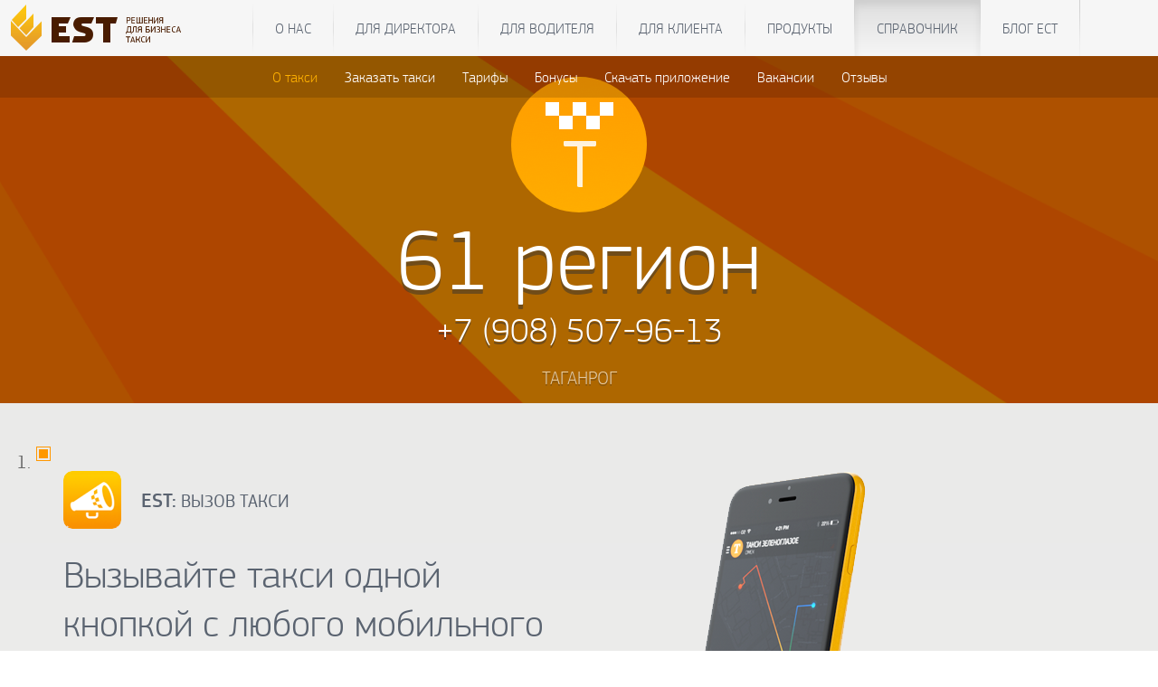

--- FILE ---
content_type: text/html; charset=UTF-8
request_url: https://www.estaxi.ru/taxi/39355
body_size: 10801
content:
<!DOCTYPE html>
<html lang="en">
<head>
    <meta charset="utf-8">
    <meta http-equiv="X-UA-Compatible" content="IE=edge">
    <meta name="viewport" content="width=device-width, initial-scale=1">
    <!-- Bootstrap core CSS -->
    <link href="/b/templates/bs3/css/bootstrap.min.css" rel="stylesheet">
    <script type="text/javascript">
        var require = {
            baseUrl: '/b/templates/bs3/js/'
        };
    </script>

    <script src="https://unpkg.com/penpal/dist/penpal.min.js"></script>

	<script src="/profile/estapi.js?202601212005"></script>
	<script src="/b/templates/bs3/js/libs.js"></script>
	<script src="/b/templates/bs3/js/nouislider.min.js"></script>
	<script src="/b/templates/bs3/js/perfect-scrollbar.jquery.min.js"></script>
	<script src="/b/templates/bs3/js/jquery.form.js"></script>
	<script src="/b/templates/bs3/js/function.js?202601212005"></script>
    <script src="/b/templates/bs3/js/require.min.js"></script>
    <script src="/b/templates/bs3/js/config.js"></script>

    <meta http-equiv="Content-Type" content="text/html; charset=UTF-8" />
<meta name="og:title" content="61 регион">
<meta name="og:description" content="">
<meta name="og:image" content="">
<meta name="og:url" content="https://www.estaxi.ru/taxi/39355">
<meta name="twitter:title" content="61 регион">
<meta name="twitter:description" content="">
<meta name="twitter:image" content="">
<meta name="twitter:domain" content="www.estaxi.ru">
<meta name="twitter:site" content="@estaxicompany">
<meta name="twitter:card" content="summary_large_image">


<link href="/bitrix/js/main/core/css/core.css?14227496685336" type="text/css"  rel="stylesheet" />
<link href="/b/templates/bs3/template_styles.css?1525263180256706" type="text/css"  data-template-style="true"  rel="stylesheet" />
<script type="text/javascript">if(!window.BX)window.BX={message:function(mess){if(typeof mess=='object') for(var i in mess) BX.message[i]=mess[i]; return true;}};</script>
<script type="text/javascript">(window.BX||top.BX).message({'JS_CORE_LOADING':'Загрузка...','JS_CORE_NO_DATA':'- Нет данных -','JS_CORE_WINDOW_CLOSE':'Закрыть','JS_CORE_WINDOW_EXPAND':'Развернуть','JS_CORE_WINDOW_NARROW':'Свернуть в окно','JS_CORE_WINDOW_SAVE':'Сохранить','JS_CORE_WINDOW_CANCEL':'Отменить','JS_CORE_H':'ч','JS_CORE_M':'м','JS_CORE_S':'с','JSADM_AI_HIDE_EXTRA':'Скрыть лишние','JSADM_AI_ALL_NOTIF':'Показать все','JSADM_AUTH_REQ':'Требуется авторизация!','JS_CORE_WINDOW_AUTH':'Войти','JS_CORE_IMAGE_FULL':'Полный размер'});</script>
<script type="text/javascript">(window.BX||top.BX).message({'LANGUAGE_ID':'ru','FORMAT_DATE':'DD.MM.YYYY','FORMAT_DATETIME':'DD.MM.YYYY HH:MI:SS','COOKIE_PREFIX':'ESTAXI','SERVER_TZ_OFFSET':'0','SITE_ID':'s1','USER_ID':'','SERVER_TIME':'1769016005','USER_TZ_OFFSET':'0','USER_TZ_AUTO':'Y','bitrix_sessid':'7161ff530e27ab8743ea8b2cc2418fa3'});</script>


<script type="text/javascript" src="/bitrix/js/main/core/core.js?142274966897612"></script>
<script type="text/javascript" src="/bitrix/js/main/core/core_ajax.js?142274966835278"></script>
<script type="text/javascript">var bxDate = new Date(); document.cookie="ESTAXI_TIME_ZONE="+bxDate.getTimezoneOffset()+"; path=/; expires=Fri, 01-Jan-2038 00:00:00 GMT"</script>




    <link rel="shortcut icon" href="/favicon.ico" type="image/x-icon">

    <title>61 регион</title>

    <!-- HTML5 shim and Respond.js for IE8 support of HTML5 elements and media queries -->
    <!--[if lt IE 9]>
    <script src="/b/templates/bs3/js/html5shiv.min.js"></script>
    <script src="/b/templates/bs3/js/respond.min.js"></script>
    <![endif]-->
</head>
<!-- NAVBAR
================================================== -->
<body>
<div id="panel"></div>
<div class="bgr">


	<div>


<nav class="navbar navbar-default">
    <div class="container">
                <div class="navbar-header">
            <button type="button" class="navbar-toggle collapsed" data-toggle="collapse" data-target="#navbar"
                    aria-expanded="false" aria-controls="navbar">
                <i class="icon-menu"></i>
                <span class="sr-only">Показать меню</span>
            </button>
            <a class="navbar-brand" href="/">
                <i class="brand-logo"></i><span>Единая Служба Такси</span>
            </a>
        </div>
        <div id="navbar" class="navbar-main navbar-collapse collapse">
            	<ul class="nav navbar-nav navbar-center" >
			<li ><a href="/about/">О нас</a></li>
				<li ><a href="/company/">Для директора</a></li>
				<li ><a href="/driver/">Для водителя</a></li>
				<li ><a href="/client/">Для клиента</a></li>
				<li ><a href="/products/">Продукты</a></li>
				<li  class="active"><a href="/taxi/">Справочник</a></li>
				<li ><a href="/blog/">Блог ЕСТ</a></li>
	
</ul>
        </div>
        <div class="navbar-sub navbar-collapse collapse" data-spy="affix" data-offset-top="62">
                        	<ul class="nav navbar-nav navbar-center" >
			<li  class="active"><a href="/taxi/39355">О такси</a></li>
				<li ><a href="/taxi/39355/calltaxi">Заказать такси</a></li>
				<li ><a href="/taxi/39355/rates">Тарифы</a></li>
				<li ><a href="/taxi/39355/bonus">Бонусы</a></li>
				<li ><a href="/taxi/39355/download">Скачать приложение</a></li>
				<li ><a href="/taxi/39355/vacancy">Вакансии</a></li>
				<li ><a href="/taxi/39355/testimonials">Отзывы</a></li>
	
</ul>
        </div>
    </div>
</nav>

    <!-- Jumbotron
    ================================================== -->
    <style>
        body, html {
            height: 100%;
        }

                        /* Jumbotron specific styles */
        #jumbotron {
            min-height: 320px;
            margin-bottom: 0;
            padding: 64px 0 16px 0;
            text-align: center;
            background: transparent url(/b/templates/bs3/components/est/form.result.view/taxi_view/images/default-jumbo.png) no-repeat center center / cover;
            position: relative;
            overflow: hidden;
            font-size: 16pt;
            font-family: "PFSquareSansProRegular", Calibri, Arial, sans-serif;
            color: white;
        }

        #jumbotron:before {
            position: absolute;
            z-index: 0;
            top: 0;
            right: 0;
            bottom: 0;
            left: 0;

            display: block;

            content: '';

            opacity: .15;
            background-color: #000;
        }

        #jumbotron .content {
            position: relative;
            z-index: 2;
        }

        #jumbotron h1 {
            font-size: 4.5em;
            line-height: 90%;
            margin: 0 0 0.1em 0;
            color: white;
            text-shadow: 0 5px 0 rgba(50, 50, 50, 0.5);
        }

        #jumbotron .lead {
            font-size: 1.8em;
            color: white;
            text-shadow: 0 3px 0 rgba(50, 50, 50, 0.5);
        }

        #jumbotron .address {
            font-size: 1em;
            color: white;
            opacity: 0.65;
            text-shadow: 0 2px 0 rgba(50, 50, 50, 0.5);
            text-transform: uppercase;
            margin-bottom: 0;
        }

        #jumbotron .phone sup {
            top: -0.2em;
        }

                        #widget {
            overflow: hidden;
            min-height: 768px;
            height: 100%;
            position: relative;
        }

                        #download {
            min-height: 320px;
            background: #eaeae9;
            background: -moz-linear-gradient(top, #eaeae9 0%, #ededed 100%);
            background: -webkit-gradient(linear, left top, left bottom, color-stop(0%, #eaeae9), color-stop(100%, #ededed));
            background: -webkit-linear-gradient(top, #eaeae9 0%, #ededed 100%);
            background: -o-linear-gradient(top, #eaeae9 0%, #ededed 100%);
            background: -ms-linear-gradient(top, #eaeae9 0%, #ededed 100%);
            background: linear-gradient(to bottom, #eaeae9 0%, #ededed 100%);
            filter: progid:DXImageTransform.Microsoft.gradient(startColorstr='#eaeae9', endColorstr='#ededed', GradientType=0);
            padding: 48px 0 36px 0;
            font-size: 16pt;
        }

        #download .app img {
            margin-right: 16px;
            border-radius: 10px;
        }

        #download .app span {
            text-transform: uppercase;
            font-size: 15pt;
            vertical-align: middle;
            color: #5a6370;
        }

        #download .app strong {
            font-size: 108%;
        }

        #download h2 {
            color: #5a6370;
            font-size: 2em;
            text-transform: none;
            margin-bottom: 2em;
        }

        #download .carousel {
            height: 100%;
            margin-bottom: 36px;
        }

        #download .carousel-inner {
            overflow: visible;
        }

        #download .carousel-indicators {
            bottom: -40px;
        }

        #download .carousel-control,
        #download .carousel-control:hover {
            background: none;
            font-size: 32px;
            display: none;
        }

        #download .carousel-control .icon-next,
        #download .carousel-control .icon-prev {
            width: 64px;
            height: 64px;
            margin-top: -50px;
            margin-left: -30px;
            font-size: 64px;
        }

        #download .carousel-control .icon-next {
            margin-right: -30px;
        }

        #download .qr {
            position: absolute;
            right: 90px;
            bottom: 0;
            padding: 4px;
            border-radius: 4px;
            background-color: #fff;
            text-align: center;
            font-size: 10px;
            font-family: ​Calibri, Arial, sans-serif;
        }

        #download .qr p {
            margin: 0;
            position: relative;
            z-index: 2;
        }

        #download .qr img {
            margin: -6px 0;
            position: relative;
            z-index: 1;
        }

        #download .store-links {
            margin-bottom: 1.5em;
            padding-left: 12px;
            padding-right: 12px;
        }

        #download .store-links [class^=col-] {
            padding-right: 3px;
            padding-left: 3px;
        }

        #download input[type=tel] {
            font-size: 1em;
			height:48px;
        }

        #download .btn-primary {
            text-transform: uppercase;
        }

        #download .btn-primary:disabled,
        #download .btn-primary:disabled:hover {
            border-color: #FEB000;
            background-color: #FEB000;
            color: white;
        }

                        #tariff {
            padding: 72px 0;
        }

        #tariff > h2 {
            color: #5a6370;
            font-size: 3em;
            text-align: center;
            text-transform: uppercase;
            margin-bottom: 1em;
        }

        #tariff h3 {
            text-align: center;
        }

        #tariff .header h2 {
            font-size: 2.5em;
            text-transform: uppercase;
            color: white;
            text-align: left;
        }

        #tariff .nav-tabs {
            border-top: 1px solid #DDD;
            border-bottom: 0px solid #DDD;
            text-align: center;
        }

        #tariff .nav-tabs > li {
            margin-bottom: 0;
            float: none;
            display: inline-block;
            *display: inline; /* ie7 fix */
            zoom: 1; /* hasLayout ie7 trigger */
        }

        #tariff .nav-tabs > li > a {
            color: #5a6370;
            font-size: 1em;
            text-transform: uppercase;
            border-radius: 0;
            border-top-width: 0;
            padding: 15px 30px;
        }

        #tariff .nav-tabs > li.active > a,
        #tariff .nav-tabs > li.active > a:hover,
        #tariff .nav-tabs > li.active > a:focus {
            color: #ffa400;
            border-top-width: 0;
            outline: none;
        }

        #tariff .nav-tabs > li.active > a:after,
        #tariff .nav-tabs > li.active > a:hover:after,
        #tariff .nav-tabs > li.active > a:focus:after {
            display: block;
            content: ' ';
            width: 0;
            height: 0;
            border-left: 10px solid transparent;
            border-right: 10px solid transparent;
            border-top: 10px solid #fff;
            position: absolute;
            bottom: -11px;
            left: 50%;
            margin-left: -10px;
        }

        #tariff .bg-wrapper {
            color: white;
            background-position: center right;
            background-size: auto;
            background-repeat: no-repeat;
        }

        #tariff [class^=tariff-] .bg-wrapper {
            min-height: 0;
        }

        #tariff .tariff-1 .header {
            background: #8698b0;
            background: -moz-linear-gradient(top, #8698b0 0%, #7e8ea5 100%);
            background: -webkit-gradient(linear, left top, left bottom, color-stop(0%, #8698b0), color-stop(100%, #7e8ea5));
            background: -webkit-linear-gradient(top, #8698b0 0%, #7e8ea5 100%);
            background: -o-linear-gradient(top, #8698b0 0%, #7e8ea5 100%);
            background: -ms-linear-gradient(top, #8698b0 0%, #7e8ea5 100%);
            background: linear-gradient(to bottom, #8698b0 0%, #7e8ea5 100%);
            filter: progid:DXImageTransform.Microsoft.gradient(startColorstr='#8698b0', endColorstr='#7e8ea5', GradientType=0);
        }

        #tariff .tariff-1 .bg-wrapper {
            background-image: url(/b/templates/bs3/components/est/form.result.view/taxi_view/images/tariff-1.png);
            min-height: 250px;
        }

        #tariff .tariff-2 .header {
            background: #626167;
            background: -moz-linear-gradient(top, #626167 0%, #82858c 100%);
            background: -webkit-gradient(linear, left top, left bottom, color-stop(0%, #626167), color-stop(100%, #82858c));
            background: -webkit-linear-gradient(top, #626167 0%, #82858c 100%);
            background: -o-linear-gradient(top, #626167 0%, #82858c 100%);
            background: -ms-linear-gradient(top, #626167 0%, #82858c 100%);
            background: linear-gradient(to bottom, #626167 0%, #82858c 100%);
            filter: progid:DXImageTransform.Microsoft.gradient(startColorstr='#626167', endColorstr='#82858c', GradientType=0);
        }

        #tariff .tariff-2 .bg-wrapper {
            background-image: url(/b/templates/bs3/components/est/form.result.view/taxi_view/images/tariff-2.png);
            min-height: 250px;
        }

        #tariff .tariff-3 .header {
            background: #6e7881;
            background: -moz-linear-gradient(top, #6e7881 0%, #646e78 100%);
            background: -webkit-gradient(linear, left top, left bottom, color-stop(0%, #6e7881), color-stop(100%, #646e78));
            background: -webkit-linear-gradient(top, #6e7881 0%, #646e78 100%);
            background: -o-linear-gradient(top, #6e7881 0%, #646e78 100%);
            background: -ms-linear-gradient(top, #6e7881 0%, #646e78 100%);
            background: linear-gradient(to bottom, #6e7881 0%, #646e78 100%);
            filter: progid:DXImageTransform.Microsoft.gradient(startColorstr='#6e7881', endColorstr='#646e78', GradientType=0);
        }

        #tariff .tariff-3 .bg-wrapper {
            background-image: url(/b/templates/bs3/components/est/form.result.view/taxi_view/images/tariff-3.png);
            min-height: 250px;
        }

        #tariff .tariff-4 .header {
            background: #29282d;
            background: -moz-linear-gradient(top, #29282d 0%, #28292d 100%);
            background: -webkit-gradient(linear, left top, left bottom, color-stop(0%, #29282d), color-stop(100%, #28292d));
            background: -webkit-linear-gradient(top, #29282d 0%, #28292d 100%);
            background: -o-linear-gradient(top, #29282d 0%, #28292d 100%);
            background: -ms-linear-gradient(top, #29282d 0%, #28292d 100%);
            background: linear-gradient(to bottom, #29282d 0%, #28292d 100%);
            filter: progid:DXImageTransform.Microsoft.gradient(startColorstr='#29282d', endColorstr='#28292d', GradientType=0);
        }

        #tariff .tariff-4 .bg-wrapper {
            background-image: url(/b/templates/bs3/components/est/form.result.view/taxi_view/images/tariff-4.png);
            min-height: 250px;
        }

        #tariff .details {
            color: #959aa2;
        }

        #tariff .details .lead {
            margin-top: 1.5em;
            margin-bottom: 0;
        }

        #tariff .details .lead.compact {
            margin-top: 0;
        }

        #tariff .price {
            font-family: "PFSquareSansProLight", Calibri, Arial, sans-serif;
            font-size: 5em;
            line-height: 1em;
            color: #5a6370;
        }

        #tariff .currency {
            font-family: "PFSquareSansProLight", Calibri, Arial, sans-serif;
            font-size: 3em;
        }

        #tariff ul.features {
            list-style: none;
            padding: 0;
            margin-top: 1em;
        }

        #tariff ul.features li {
            padding: 24px 0 0 0;
            color: #eee;
            border-bottom: 1px dashed #eee;
        }

        #tariff ul.features li [class^=icon-] {
            padding-bottom: 3px;
            background-color: #fff;
            margin-left: -1.7em;
        }

        #tariff ul.features li.active {
            color: inherit;
            border-color: #959aa2;
        }

        #tariff ul.features li.active [class^=icon-] {
            color: #ffa400;
        }

        #tariff ul.features li span {
            padding: 0 8px 3px 0;
            background-color: white;
        }

                        #vacancy {
            background-color: #f5f5f5;
        }

        #vacancy h2 {
            color: #5a6370;
            font-size: 3em;
            text-transform: uppercase;
        }

        #vacancy .vp {
            padding-top: 2.5em;
            padding-bottom: 2.5em;
        }

                        #info {
            padding: 72px 0;
            text-align: center;
            font-size: 16pt;
        }

        #info h2 {
            color: #5a6370;
            font-size: 3em;
            text-transform: uppercase;
        }

        #info i[class^=icon-] {
            display: block;
            padding: 0;
            color: #ffa400;
            border: 1px solid #ffa400;
            border-radius: 50%;
            margin: 0 auto 16px auto;
            width: 64px;
            height: 64px;
            line-height: 64px;
            font-size: 30px;
        }

        #info ul {
            list-style: none;
            display: table;
            margin: 0 auto;
            padding: 0;
        }

        #info ul li {
            display: table-cell;
            width: 20%;
            padding: 24px;
        }

                        #social {
            text-align: center;
            padding: 32px 0;
            border-bottom: 1px solid #f0f1f2;
        }

        #social .social-share {
            font-size: 16pt;
        }

        #social .social-share a {
            margin: 0 0.25em;
        }

        #social .social-share i {
            border-radius: 50%;
            width: 2em;
            height: 2em;
            display: inline-block;
            line-height: 2em;
            padding: 0;
        }

                        #comments {
            margin: 64px 0;
        }

                /* >= .md */
        @media (min-width: 992px) {
                    #vacancy img {
                margin-top: -10%;
                margin-left: -14%;
                max-width: 120%;
            }

                            #download .phone-img > img {
                max-width: 180%;
                margin-left: -30%;
            }

                }

        /* Small screens */
        @media (max-width: 768px) {
                    #jumbotron {
                margin-top: 0;
                padding-top: 0;
                padding-bottom: 30px;
                font-size: 10pt;
            }

                            #download {
                font-size: 12pt;
            }

            #download .qr {
                right: 20%;
            }

                            #vacancy .actions {
                text-align: center;
            }

            #vacancy img {
                margin-top: 0%;
                max-width: 100%;
            }

                            #tariff ul.features li [class^="icon-"] {
                margin-left: 0;
            }

                            #info {
                font-size: 10pt;
            }

                }

        @media (max-width: 480px) {
                    #social .social-share {
                font-size: 16px;
            }

                }
    </style>
    <section id="jumbotron" class="jumbotron">
                <div class="content">
			<div style="background: url(/b/templates/bs3/components/est/form.result.view/taxi_view/images/default-logo.png) no-repeat center center/cover;width:150px;height:150px;border-radius:200px;display:inline-block;">
				
			</div>
            <h1>61 регион</h1>

            <p class="lead phone">+7 (908) 507-96-13</p>

            <p class="address">Таганрог</p>
        </div>
    </section>
    <!-- /.jumbotron -->
        <section id="download">
        <div id="download-carousel" class="carousel slide" data-ride="carousel">
            <!-- Indicators -->
            <ol class="carousel-indicators">
                <li data-target="#download-carousel" data-slide-to="0" class="active"></li>
            </ol>

            <!-- Wrapper for slides -->
            <div class="carousel-inner" role="listbox">
                <div class="item active">
                    <div class="container">
                        <div class="row">
                            <div class="col-lg-6 col-md-7 col-sm-8">
                                <div class="app">
                                    <img src="/b/templates/bs3/components/est/form.result.view/taxi_view/images/default-app-logo.png" width="64"
                                         alt="EST: Вызов такси">
                                    <span><strong>EST:</strong> Вызов такси</span>
                                </div>
                                <h2>Вызывайте такси одной кнопкой с&nbsp;любого мобильного устройства</h2>
                                <div class="row">
                                    <div class="store-links clearfix">
                                                                                    <div class="col-md-4 col-sm-4 col-xs-4">
                                                <a href="http://est4u.org/1CX?dev=iphone"
                                                   class="app-on-appstore"
                                                   target="_blank"><img src="/images/3x1.gif"/>
                                                </a>
                                            </div>
                                                                                                                            <div class="col-md-4 col-sm-4 col-xs-4">
                                                <a href="http://est4u.org/1CX?dev=android"
                                                   class="app-on-google-play"
                                                   target="_blank"><img src="/images/3x1.gif"/>
                                                </a>
                                            </div>
                                                                                                                            <div class="col-md-4 col-sm-4 col-xs-4">
                                                <a href="http://est4u.org/1CX?dev=winphone"
                                                   class="app-on-winstore"
                                                   target="_blank"><img src="/images/3x1.gif"/>
                                                </a>
                                            </div>
                                                                            </div>
                                </div>
                                <div class="row">
                                    <div class="col-md-12 col-sm-12 col-xs-12">
                                        <div id="comp_9ea29539ac24f7239adeab8449bebf5b"><div class="sms-sender" id="sms-sender-wrapper-1">
                
<form action="/taxi/39355" method="POST" class=""><input type="hidden" name="bxajaxid" id="bxajaxid_9ea29539ac24f7239adeab8449bebf5b_8BACKi" value="9ea29539ac24f7239adeab8449bebf5b" /><input type="hidden" name="AJAX_CALL" value="Y" /><script type="text/javascript">
function _processform_8BACKi(){
	var obForm = top.BX('bxajaxid_9ea29539ac24f7239adeab8449bebf5b_8BACKi').form;
	top.BX.bind(obForm, 'submit', function() {BX.ajax.submitComponentForm(this, 'comp_9ea29539ac24f7239adeab8449bebf5b', true)});
	top.BX.removeCustomEvent('onAjaxSuccess', _processform_8BACKi);
}
if (top.BX('bxajaxid_9ea29539ac24f7239adeab8449bebf5b_8BACKi'))
	_processform_8BACKi();
else
	top.BX.addCustomEvent('onAjaxSuccess', _processform_8BACKi);
</script>
            <input type="hidden" name="sessid" id="sessid" value="7161ff530e27ab8743ea8b2cc2418fa3" />            <input type="hidden" name="phone_intl" value="">
            <div class="input-group outline">
                                <input type="tel" name="phone" class="form-control" value=""
                       title="Номер мобильного телефона"
                       placeholder="">
				<span class="input-group-btn">
					<input type="submit" name="submit" class="btn btn-primary"
                           value="Получить SMS">
				</span>
            </div>
        </form>
            <script type="text/javascript">//<![CDATA[
        require(["jquery", "intlTelInput"], function ($) {
            var wrapper = $("#sms-sender-wrapper-1"),
                phone = $("[type=tel]", wrapper),
                phone_intl = $("[name=phone_intl]", wrapper),
                submit_btn = $("[type=submit]", wrapper);
            try {
                phone.intlTelInput({
                    allowExtensions: false,
                    autoFormat: true,
                    autoHideDialCode: true,
                    autoPlaceholder: true,
                    defaultCountry: "ru",
                    nationalMode: true,
                    numberType: "MOBILE",
                    preferredCountries: [],
                    onlyCountries: ['ru','ua','kz','am','tj','tm','by','ge','kg','md','mn','pt','us','uz','cz','ee']                });
            } catch (e) {
            }
            phone.blur(function () {
                if ($.trim(phone.val())) {
                    if (!isValid()) {
                        phone.addClass("error");
                    }
                }
            }).keyup(function () {
                phone.removeClass("error");
                submit_btn.attr("disabled", !isValid());
            });
            $("form", wrapper).submit(function () {
                if (!isValid()) {
                    shakeit(phone.parent(".intl-tel-input"));
                    return false;
                }
                phone_intl.val(phone.intlTelInput("getNumber"));
                submit_btn.attr("disabled", true);
                wrapper.addClass("lazyloading");
            });
            function isValid() {
                return phone.intlTelInput("getNumberType") == intlTelInputUtils.numberType.MOBILE && phone.intlTelInput("isValidNumber");
            }

            function shakeit(el) {
                el.css("position", "relative");
                var step = 0;
                (function () {
                    var X = [-8, 8, -5, 5, 0][step];
                    if (typeof X !== "undefined") {
                        step++;
                        el.animate({
                            left: X
                        }, 100, arguments.callee)
                    }
                })()
            }

            // Init state
            submit_btn.attr("disabled", !isValid());
        });
        //]]></script>
</div></div>                                    </div>
                                </div>
                            </div>
                            <div
                                class="col-lg-4 col-lg-offset-2 col-md-4 col-md-offset-1 col-sm-4 phone-img hidden-xs ">
                                <img src="/b/templates/bs3/components/est/form.result.view/taxi_view/images/mobile-phone.png"
                                     class="img-responsive lazyload">
                                                                    <div class="qr">
                                        <p>скачать приложение</p>
                                        <a href="http://est4u.org/1CX" target="_blank">
                                            <img src="/upload/cache/qr/2aa3e447ec2ada2a847136c97c77f377.png" alt="QR">
                                        </a>

                                        <p>отсканируйте код</p>
                                    </div>
                                                                </div>
                        </div>
                    </div>
                </div>
            </div>

            <!-- Controls -->
            <a class="left carousel-control" href="#download-carousel" role="button" data-slide="prev">
                <span class="icon-prev" aria-hidden="true"></span>
                <span class="sr-only">Назад</span>
            </a>
            <a class="right carousel-control" href="#download-carousel" role="button" data-slide="next">
                <span class="icon-next" aria-hidden="true"></span>
                <span class="sr-only">Вперед</span>
            </a>
        </div>
    </section>
                <section id="tariff">
            <h2>Наши тарифы</h2>
            <!-- Nav tabs -->
            <ul class="nav nav-tabs" role="tablist">
                                                                                                                                        </ul>
            <!-- Tab panes -->
                        <div class="tab-content">
                                                                                                                                        </div>
        </section>
        <section id="vacancy">
        <div class="container">
            <div class="row">
                <div class="col-md-7 vp">
                    <h2>Устройся водителем в&nbsp;такси</h2>

                    <p class="lead">Теперь не&nbsp;нужно никуда ехать, просто заполни заявку на&nbsp;сайте и&nbsp;начинай
                        зарабатывать уже сегодня!</p>

                    <div class="actions">
                                            </div>
                </div>
                <div class="col-md-5 col-sm-12">
                    <img src="/b/templates/bs3/components/est/form.result.view/taxi_view/images/become_driver.png"
                         class="img-responsive center-block lazyload">
                </div>
            </div>
        </div>
    </section>
    <section id="info">
        <div class="container">
            <div class="row">
                <h2>61 регион</h2>

                <p class="lead">Такси "61 регион". Междугородние поездки Таганрог-Ростов-на-Дону и по области. Доставим в Аэропорт, Ж/Д вокзал и другие точки быстро и с комфортом.<br />
Цены; Таганрог- Ростов(аэропорт) 1100 р., Таганрог- Ростов (ж/д) 1100 р., по области и по России 15 р/км. В нашем автопарке имеются только комфортные иномарки. <br />
Принимаем звонки в любое время суток.<br />
 Преимущества поездки на нашем такси в аэропорт,вокзалы в целом очевидны:комфортно,не дорого и вовремя добраться до места.</p>
            </div>
            <div class="row text-center">
                <ul class="clearfix">
                                                                <li style="white-space:nowrap;">
                            <i class="icon-phone" title="Телефоны службы такси"></i>
															<a href="tel:79085079613">+7 (908) 507-96-13</a><br/>
															<a href="tel:79054293565">+7 (905) 429-35-65</a><br/>
							                        </li>
                                                                <li>
                            <i class="icon-mail-alt" title="Электронная почта службы такси"></i>
                            <a href="mailto:taxi61region@yandex.ru">taxi61region@yandex.ru</a>
                        </li>
                                                        </ul>
            </div>
        </div>
    </section>
    <section id="social">
        <hr class="more-space" title="Поделиться с друзьями"/>
        <div class="social-share">
                <script type="text/javascript">
        function __function_exists(function_name)
        {
            if (typeof function_name == 'string')
            {
                return (typeof window[function_name] == 'function');
            }
            else
            {
                return (function_name instanceof Function);
            }
        }
        function __share_open(el) {
            var url = $(el).attr('href');
            if (url) {
                window.open(url,'sharer','toolbar=0,status=0,width=626,height=436');
            }
            return false;
        }
    </script>
    <noindex>
    <a href="http://www.facebook.com/share.php?u=https://www.estaxi.ru/taxi/39355&t=61 регион" onclick="return __share_open(this);" target="_blank" class="facebook" title="Facebook"><i class="icon-facebook"></i><span>Facebook</span></a>
<a href="http://twitter.com/intent/tweet/?url=https://www.estaxi.ru/taxi/39355&text=61 регион&via=estaxicompany&hashtags=est" onclick="return __share_open(this);" target="_blank" class="twitter" title="Twitter"><i class="icon-twitter"></i><span>Twitter</span></a>
<a href="http://vkontakte.ru/share.php?url=https://www.estaxi.ru/taxi/39355" onclick="return __share_open(this);" target="_blank" class="vk" title="ВКонтакте"><i class="icon-vkontakte"></i><span>ВКонтакте</span></a>
<a href="http://connect.ok.ru/dk?st.cmd=WidgetSharePreview&service=odnoklassniki&st.shareUrl=https://www.estaxi.ru/taxi/39355" onclick="return __share_open(this);" target="_blank" class="odnoklassniki" title="Одноклассники"><i class="icon-odnoklassniki"></i><span>Одноклассники</span></a>
<a href="https://plus.google.com/share?url=https://www.estaxi.ru/taxi/39355" onclick="return __share_open(this);" target="_blank" class="plusone" title="Google+"><i class="icon-gplus"></i><span>Google+</span></a>
<a href="http://connect.mail.ru/share?share_url=https://www.estaxi.ru/taxi/39355" onclick="return __share_open(this);" target="_blank" class="mailru" title="Мой мир"><i class="icon-mailru"></i><span>Мой мир</span></a>
    </noindex>
            </div>
    </section>
    <section id="comments" class="lazyload"
             data-script="https://w.hypercomments.com/widget/hc/25692/ru/widget.js">
        <div class="container">
            <div id="hypercomments_widget" class="row"></div>
            <script type="text/javascript">
                _hcwp = window._hcwp || [];
                _hcwp.push({widget: "Stream", widget_id: 25692});
                HC_LOAD_INIT = true;
            </script>
        </div>
    </section>
 
<!-- FOOTER -->
<footer>
    <div class="container">
        <div class="links">
            <div class="container">
                <a href="/about">О компании</a> <a href="/about/vacancy.php">Вакансии</a> <a href="/about/contacts">Контакты</a> <a href="/oferta.php">Договор оферты</a> <a href="/terms.php">Правила</a>            </div>
        </div>
        <div class="menu-wrapper">
            <div class="container">
                <div class="row">
                    <div class="col-lg-9 col-md-9 col-sm-9 col-xs-12">
                        <div class="row menu hidden-xs">
    <div class="col-lg-3 col-md-4 col-sm-6">
        <h4><a href="/client">ЕСТ: Вызов такси</a></h4>

        <p>
            <a href="/client/description.php">О программе</a>
            <a href="/client/bonus.php">Реферальная программа</a>
            <a href="/client/map.php">Такси на карте</a>
            <a href="/client/certificate.php">Активировать сертификат</a>
            <a href="/client/feedback.php">Написать отзыв</a>
            <a href="/client/download.php">Загрузка</a>
        </p>
    </div>
    <div class="col-lg-3 col-md-4 col-sm-6">
        <h4><a href="/driver">ЕСТ: Водитель</a></h4>

        <p>
            <a href="http://d.estaxi.org/?dev=android">Таксометр на Android</a>
            <a href="http://d.estaxi.org/?dev=wm">Таксометр на WinMobile</a>
            <a href="/driver/inc_acc.php">Пополнить счет</a>
            <a href="/driver">Инструкции</a>
            <a href="/driver/download.php">Загрузка</a>
        </p>
    </div>
    <div class="clearfix visible-sm-block"></div>
    <div class="col-lg-3 col-md-4 col-sm-6">
        <h4><a href="/products/dispatcher">ЕСТ: Диспетчер</a></h4>

        <p>
            <a href="/products/dispatcher/features.php">О программе</a>
            <a href="/company/story">Истории успеха</a>
            <a href="/company">Облако</a>
            <a href="/company/presentations.php">Презентации</a>
            <a href="/company/refferal">Рекламный проект</a>
            <a href="/company/download">Загрузка</a>
        </p>
    </div>
    <div class="clearfix visible-md-block"></div>
    <div class="col-lg-3 col-md-4 col-sm-6">
        <h4><a href="/consulting">ЕСТ: Консультант</a></h4>

        <p>
            <a href="/consulting">Все продукты</a>
            <a href="/company/free-video/">Бесплатные видео</a>
            <a href="/company/consulting">Школа Бизнеса Такси</a>
            <a href="/company/consulting/free">Семинары</a>
        </p>
    </div>
    <div class="clearfix visible-lg-block visible-sm-block"></div>
    <div class="col-lg-3 col-md-4 col-sm-6">
        <h4><a href="/company/promo">ЕСТ: Промо</a></h4>

        <p>
            <a href="/company/promo">Рекламные кампании</a>
            <a href="/company/promo">Магазин шаблонов</a>
        </p>
    </div>
    <div class="col-lg-3 col-md-4 col-sm-6">
        <h4><a href="/company/support">ЕСТ: Техподдержка</a></h4>

        <p>
            <a href="/company/support">Помощь</a>
            <a href="/company/support/reglament.php">Регламент</a>
        </p>
    </div>
    <div class="clearfix visible-md-block visible-sm-block"></div>
    <div class="col-lg-3 col-md-4 col-sm-6">
        <h4><a href="/taxi">ЕСТ: Справочник</a></h4>

        <p>
            <a href="/taxi">Справочник</a>
            <a href="/taxi/add.php">Добавить службу такси</a>
        </p>
    </div>
</div>
                    </div>
                    <div class="clearfix visible-xs-block"></div>
                    <div class="col-lg-3 col-md-3 col-sm-3 col-xs-12">
                        <div class="info">
                            <h4>Обратная связь</h4>

<p>Если у&nbsp;вас возникли вопросы по&nbsp;нашим продуктам, мы&nbsp;с&nbsp;радостью вам поможем.</p>
<p><a href="/client/feedback.php" class="btn btn-primary btn-outline" role="button">Оставить запрос</a></p>
<hr class="soften"/>                        </div>
                        <div class="social">
                            <h4>Мы в социальных сетях</h4>
<a rel="nofollow" href="http://www.youtube.com/channel/UCE-cCKNotjvNYZi4d1iLalQ" class="icon-youtube" target="_blank"></a>
<a rel="nofollow" href="http://vk.com/estaxi" target="_blank" class="icon-vkontakte"></a>
<a rel="nofollow" href="http://ok.ru/estaxicompany" target="_blank" class="icon-odnoklassniki"></a>
<a rel="nofollow" href="http://www.facebook.com/estaxicompany" class="icon-facebook" target="_blank"></a>
<a rel="publisher" href="https://plus.google.com/114432358804858349538" class="icon-google" target="_blank"></a>
<a rel="nofollow" href="https://twitter.com/estaxicompany" class="icon-twitter" target="_blank"></a>
<a rel="nofollow" href="http://www.linkedin.com/company/3674192" class="icon-linkedin" target="_blank"></a>
                        </div>
                    </div>
                </div>
            </div>
        </div>
    </div>

    <!-- JavaScript
    ================================================== -->
    <!-- IE10 viewport hack for Surface/desktop Windows 8 bug -->
    <script src="/b/templates/bs3/js/ie10-viewport-bug-workaround.js" async=""></script>
            <script>
            (function (i, s, o, g, r, a, m) {
                i['GoogleAnalyticsObject'] = r;
                i[r] = i[r] || function () {
                        (i[r].q = i[r].q || []).push(arguments)
                    }, i[r].l = 1 * new Date();
                a = s.createElement(o),
                    m = s.getElementsByTagName(o)[0];
                a.async = 1;
                a.src = g;
                m.parentNode.insertBefore(a, m)
            })(window, document, 'script', '//www.google-analytics.com/analytics.js', 'ga');

            ga('create', 'UA-23709672-1', 'auto');
            ga('require', 'linkid', 'linkid.js');
            ga('require', 'displayfeatures');
            ga('send', 'pageview');
        </script>
                    <!-- Yandex.Metrika counter -->
        <script type="text/javascript">(function (d, w, c) {
                (w[c] = w[c] || []).push(function () {
                    try {
                        w.yaCounter22060537 = new Ya.Metrika({
                            id: '22060537',
                            trackLinks: true,
                            accurateTrackBounce: true
                        });
                    } catch (e) {
                    }
                });
                var n = d.getElementsByTagName("script")[0], s = d.createElement("script"), f = function () {
                    n.parentNode.insertBefore(s, n);
                };
                s.type = "text/javascript";
                s.async = true;
                s.src = (d.location.protocol == "https:" ? "https:" : "http:") + "//mc.yandex.ru/metrika/watch.js";
                if (w.opera == "[object Opera]") {
                    d.addEventListener("DOMContentLoaded", f, false);
                } else {
                    f();
                }
            })(document, window, "yandex_metrika_callbacks");</script>
        <noscript>
            <div><img src="//mc.yandex.ru/watch/22060537" style="position:absolute; left:-9999px;" alt=""/></div>
        </noscript>
        <!-- /Yandex.Metrika counter -->
            <!-- BEGIN JIVOSITE CODE {literal} -->
    <script type='text/javascript'>
        (function () {
            var widget_id = '142465';
            var s = document.createElement('script');
            s.type = 'text/javascript';
            s.async = true;
            s.src = '//code.jivosite.com/script/widget/' + widget_id;
            var ss = document.getElementsByTagName('script')[0];
            ss.parentNode.insertBefore(s, ss);
        })();</script>
    <!-- {/literal} END JIVOSITE CODE -->
</footer>
</div>
</div>
</body>
</html>